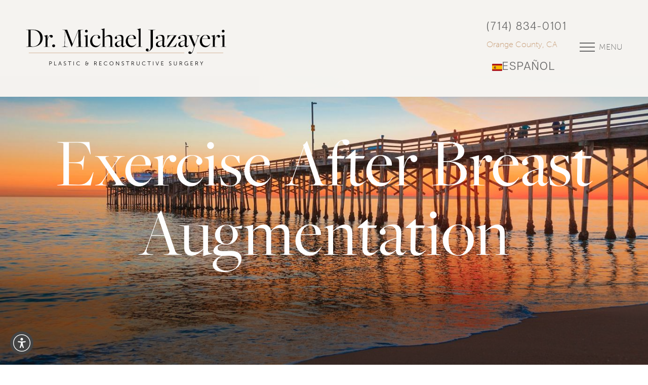

--- FILE ---
content_type: image/svg+xml
request_url: https://drjaz.com/assets/img/logo.svg
body_size: 6465
content:
<svg width="430" height="81" viewBox="0 0 430 81" fill="none" xmlns="http://www.w3.org/2000/svg">
<line x1="7.4137" y1="52.9742" x2="339.553" y2="52.9742" stroke="#C79D77" stroke-width="0.741382"/>
<line x1="366.243" y1="52.9742" x2="422.586" y2="52.9742" stroke="#C79D77" stroke-width="0.741382"/>
<path d="M1.42333 40L1.60126 39.6441L3.73644 39.4069C5.81231 39.229 6.58335 38.8138 6.58335 38.4579V4.29504C6.58335 3.87987 6.22749 3.70194 3.14334 3.4647L1.66057 3.28677L1.48264 2.9309L16.073 2.75297C29.7738 2.63435 37.1283 9.92955 37.1283 20.6648C37.1283 31.7558 28.8248 40 14.353 40H1.42333ZM15.7765 39.3476C26.7489 39.1697 32.0276 30.9255 32.0276 22.0289C32.0276 11.8868 26.8676 3.4647 15.1834 3.4647H11.3282V38.28L15.7765 39.3476ZM39.4039 40L39.5818 39.6441L40.6494 39.5848C42.488 39.4662 43.1404 39.4069 43.1404 38.6952V21.4951C43.1404 17.8179 42.7253 17.1061 40.7087 16.8096L39.3446 16.5723L39.4039 16.3351L47.3515 14.2592L47.1735 24.1048H47.2329C48.8342 17.9958 51.3846 14.1406 55.1805 14.1406C57.2563 14.1406 58.6798 15.6234 58.6798 17.1654C58.6798 18.5889 57.6122 20.131 55.8329 20.131C54.3501 20.131 52.8674 19.0041 52.7487 16.513C50.1984 17.0468 48.9529 19.7158 47.2922 25.7655V38.8138C47.2922 39.2883 47.4701 39.5255 50.0798 39.5848L51.9777 39.6441L52.1556 40H39.4039ZM60.4823 40.7117C58.6437 40.7117 57.2795 39.2883 57.2795 37.6276C57.2795 36.0855 58.6437 34.6027 60.4823 34.6027C62.2616 34.6027 63.5664 36.0855 63.5664 37.6276C63.5664 39.2883 62.2616 40.7117 60.4823 40.7117ZM77.699 40L77.877 39.6441L79.2411 39.5848C82.5625 39.3476 83.6301 38.6359 83.6301 37.509L84.4604 4.29504C83.6894 3.76125 82.2659 3.52401 80.6645 3.40539L79.0632 3.28677L78.8852 2.9309H89.2646L101.008 33.5945H101.067L113.345 2.9309H123.546L123.368 3.28677L120.403 3.52401C118.445 3.70194 117.793 4.11711 117.793 4.47298L118.386 38.6359C118.386 39.051 118.742 39.1697 121.707 39.4662L123.427 39.6441L123.605 40H108.244L108.422 39.6441L111.269 39.4069C113.226 39.229 113.701 38.8138 113.701 38.4579L113.048 5.48126H112.989L99.1694 40H98.7543L86.0025 7.02333C85.7059 6.19298 85.2315 5.42195 84.9349 5.00677L84.3418 37.6276C84.3418 38.5172 85.9432 39.4069 90.0949 39.5848L91.1625 39.6441L91.3404 40H77.699ZM130.347 8.86196C128.271 8.86196 127.381 7.14195 127.381 5.95574C127.381 4.76953 128.271 2.99021 130.347 2.99021C132.423 2.99021 133.253 4.76953 133.253 5.95574C133.253 7.14195 132.363 8.86196 130.347 8.86196ZM125.068 40L125.246 39.6441L126.314 39.5848C128.152 39.4662 128.805 39.4069 128.805 38.6952V21.4358C128.805 17.8179 128.39 17.1061 126.373 16.8096L125.009 16.5723L125.068 16.3351L132.957 14.2592V38.8138C132.957 39.2883 133.312 39.4069 135.922 39.5848L136.752 39.6441L136.93 40H125.068ZM150.084 40.771C143.441 40.771 138.34 35.1365 138.34 28.0193C138.34 20.3089 143.738 14.0813 151.507 14.0813C156.252 14.0813 160.048 16.2758 160.048 19.5379C160.048 21.0799 158.743 22.3848 157.379 22.3848C155.837 22.3848 154.71 21.2579 154.71 19.8937C154.71 17.9958 155.896 17.4027 155.896 16.9282C155.896 16.1572 153.88 14.5558 151.626 14.5558C146.881 14.5558 142.848 19.3599 142.848 26.1213C142.848 33.1793 146.94 37.8055 152.16 37.8055C155.778 37.8055 157.972 36.6193 160.167 33.0607L160.641 33.2386C158.031 37.8648 154.888 40.771 150.084 40.771ZM161.431 40L161.609 39.6441L162.617 39.5848C164.397 39.4662 165.049 39.4069 165.049 38.6952V5.89643C165.049 3.52401 164.693 2.9309 162.677 2.51573L161.313 2.27849L161.372 2.04124L169.201 0.0839946V19.3599L169.26 19.4785C171.573 17.5213 175.073 14.1406 179.343 14.1406C181.182 14.1406 182.664 14.7337 183.732 15.8013C185.037 17.1654 185.63 19.0041 185.63 21.4951V38.7545C185.63 39.1103 185.63 39.4069 188.595 39.5848L189.426 39.6441L189.604 40H177.742L177.92 39.6441L178.987 39.5848C181.122 39.4662 181.478 39.1697 181.478 38.6952V22.3255C181.478 18.8261 179.699 17.1061 176.318 17.1061C173.471 17.1061 171.099 18.411 169.201 20.1903V38.8138C169.201 39.2883 169.557 39.4069 172.226 39.5848L173.056 39.6441L173.234 40H161.431ZM208.55 40.5931C206.474 40.5931 204.992 38.9917 204.814 36.4414V36.3821C202.56 38.5172 200.009 40.5338 197.222 40.5338C193.723 40.5338 191.291 37.9834 191.291 35.0179C191.291 31.1627 194.197 28.3158 205.229 25.6468L205.288 23.0372C205.525 17.1061 202.619 15.4454 199.535 15.4454C197.163 15.4454 194.612 16.9282 194.612 17.6399C194.612 18.0551 196.095 19.0041 196.095 20.6054C196.095 21.7917 195.087 22.9186 193.545 22.9186C192.062 22.9186 190.994 22.0289 190.994 20.6054C190.994 17.6399 197.815 14.0813 202.323 14.0813C207.245 14.0813 209.796 15.9199 209.44 22.7406L208.847 35.5517C208.728 37.509 209.499 38.2207 210.804 38.2207C211.753 38.2207 212.643 37.4496 213.473 36.6193L213.769 36.7972C212.702 38.1021 210.982 40.5931 208.55 40.5931ZM199.535 38.1021C201.492 38.1021 203.272 37.2717 204.873 35.6703L205.229 26.24C196.807 28.2565 195.502 30.8069 195.502 33.7131C195.502 36.3821 197.222 38.1021 199.535 38.1021ZM226.193 40.771C219.491 40.771 214.39 35.1365 214.39 28.0193C214.39 20.4275 219.372 14.0813 226.904 14.0813C232.895 14.0813 236.276 17.6992 236.276 22.2068C236.276 22.5034 236.216 22.622 236.157 23.0372L219.135 22.9779C219.016 23.8675 218.898 25.291 218.898 26.1806C218.898 33.1793 222.99 37.8055 228.209 37.8055C231.827 37.8055 234.2 36.6193 236.453 33.0607L236.869 33.2386C234.2 37.8648 230.997 40.771 226.193 40.771ZM219.253 22.4441L231.649 22.3255C231.649 18.3516 230.107 14.6744 226.489 14.6744C223.227 14.6744 220.202 18.233 219.253 22.4441ZM238.356 40L238.475 39.6441L239.483 39.5848C241.322 39.4662 241.974 39.4069 241.974 38.6952V7.20126C241.974 3.52401 241.619 2.9309 239.543 2.51573L238.238 2.27849L238.297 2.04124L246.126 0.0839946V38.8138C246.126 39.2883 246.423 39.4069 249.092 39.5848L249.922 39.6441L250.1 40H238.356ZM261.64 49.8456C259.031 49.8456 257.192 48.5407 257.192 46.5835C257.192 44.9228 258.438 43.5586 260.276 43.5586C263.242 43.5586 264.191 47.1173 262.056 49.0152C265.377 49.3711 267.631 45.7531 267.631 38.4579V4.29504C267.631 3.87987 267.275 3.64263 264.191 3.4647L262.471 3.28677L262.293 2.9309H277.773L277.595 3.28677L275.223 3.52401C273.147 3.70194 272.376 4.11711 272.376 4.47298V39.4069C272.376 41.72 266.978 49.8456 261.64 49.8456ZM296.01 40.5931C293.934 40.5931 292.451 38.9917 292.273 36.4414V36.3821C290.02 38.5172 287.469 40.5338 284.682 40.5338C281.182 40.5338 278.751 37.9834 278.751 35.0179C278.751 31.1627 281.657 28.3158 292.689 25.6468L292.748 23.0372C292.985 17.1061 290.079 15.4454 286.995 15.4454C284.622 15.4454 282.072 16.9282 282.072 17.6399C282.072 18.0551 283.555 19.0041 283.555 20.6054C283.555 21.7917 282.547 22.9186 281.004 22.9186C279.522 22.9186 278.454 22.0289 278.454 20.6054C278.454 17.6399 285.275 14.0813 289.782 14.0813C294.705 14.0813 297.256 15.9199 296.9 22.7406L296.307 35.5517C296.188 37.509 296.959 38.2207 298.264 38.2207C299.213 38.2207 300.102 37.4496 300.933 36.6193L301.229 36.7972C300.162 38.1021 298.442 40.5931 296.01 40.5931ZM286.995 38.1021C288.952 38.1021 290.731 37.2717 292.333 35.6703L292.689 26.24C284.267 28.2565 282.962 30.8069 282.962 33.7131C282.962 36.3821 284.682 38.1021 286.995 38.1021ZM301.85 40V39.7034L317.804 15.5047C317.804 15.5047 313.712 15.4454 312.822 15.4454C307.366 15.5047 306.002 17.6399 304.104 22.3255L303.57 23.5117H303.273L303.451 14.9709H322.786V15.2675L306.713 39.4069L312.229 39.5255C317.626 39.4662 319.999 36.9159 322.431 32.7641L323.261 31.4H323.498L321.541 40H301.85ZM343.852 40.5931C341.776 40.5931 340.294 38.9917 340.116 36.4414V36.3821C337.862 38.5172 335.312 40.5338 332.524 40.5338C329.025 40.5338 326.593 37.9834 326.593 35.0179C326.593 31.1627 329.499 28.3158 340.531 25.6468L340.59 23.0372C340.828 17.1061 337.921 15.4454 334.837 15.4454C332.465 15.4454 329.914 16.9282 329.914 17.6399C329.914 18.0551 331.397 19.0041 331.397 20.6054C331.397 21.7917 330.389 22.9186 328.847 22.9186C327.364 22.9186 326.296 22.0289 326.296 20.6054C326.296 17.6399 333.117 14.0813 337.625 14.0813C342.548 14.0813 345.098 15.9199 344.742 22.7406L344.149 35.5517C344.03 37.509 344.801 38.2207 346.106 38.2207C347.055 38.2207 347.945 37.4496 348.775 36.6193L349.072 36.7972C348.004 38.1021 346.284 40.5931 343.852 40.5931ZM334.837 38.1021C336.794 38.1021 338.574 37.2717 340.175 35.6703L340.531 26.24C332.109 28.2565 330.804 30.8069 330.804 33.7131C330.804 36.3821 332.524 38.1021 334.837 38.1021ZM351.515 55.1835C349.617 55.1835 348.134 53.9973 348.134 52.4552C348.134 51.0318 349.32 49.7862 350.803 49.7862C352.523 49.7862 353.59 51.0318 353.887 52.6331C356.022 52.218 357.03 49.9049 358.572 45.2786L360.174 40.4152L360.115 40.3559L351.04 19.0634C349.735 15.9199 349.498 15.5047 347.659 15.3861L346.532 15.3268L346.355 14.9709H358.395L358.276 15.3268L357.268 15.3861C355.014 15.5047 354.777 16.2758 355.666 18.4703L362.368 34.5434L366.995 21.9696C368.952 16.4537 368.596 15.742 364.622 15.3861L363.792 15.3268L363.614 14.9709H373.637L373.459 15.3268L372.688 15.3861C369.96 15.564 369.723 16.4537 367.41 22.6813L360.826 40.2372L358.869 46.3462C357.03 52.2773 355.014 55.1835 351.515 55.1835ZM384.374 40.771C377.671 40.771 372.571 35.1365 372.571 28.0193C372.571 20.4275 377.553 14.0813 385.085 14.0813C391.076 14.0813 394.456 17.6992 394.456 22.2068C394.456 22.5034 394.397 22.622 394.338 23.0372L377.316 22.9779C377.197 23.8675 377.078 25.291 377.078 26.1806C377.078 33.1793 381.171 37.8055 386.39 37.8055C390.008 37.8055 392.38 36.6193 394.634 33.0607L395.049 33.2386C392.38 37.8648 389.178 40.771 384.374 40.771ZM377.434 22.4441L389.83 22.3255C389.83 18.3516 388.288 14.6744 384.67 14.6744C381.408 14.6744 378.383 18.233 377.434 22.4441ZM396.715 40L396.893 39.6441L397.961 39.5848C399.799 39.4662 400.452 39.4069 400.452 38.6952V21.4951C400.452 17.8179 400.037 17.1061 398.02 16.8096L396.656 16.5723L396.715 16.3351L404.663 14.2592L404.485 24.1048H404.544C406.146 17.9958 408.696 14.1406 412.492 14.1406C414.568 14.1406 415.991 15.6234 415.991 17.1654C415.991 18.5889 414.924 20.131 413.144 20.131C411.661 20.131 410.179 19.0041 410.06 16.513C407.51 17.0468 406.264 19.7158 404.604 25.7655V38.8138C404.604 39.2883 404.781 39.5255 407.391 39.5848L409.289 39.6441L409.467 40H396.715ZM422.498 8.86196C420.422 8.86196 419.532 7.14195 419.532 5.95574C419.532 4.76953 420.422 2.99021 422.498 2.99021C424.574 2.99021 425.404 4.76953 425.404 5.95574C425.404 7.14195 424.514 8.86196 422.498 8.86196ZM417.219 40L417.397 39.6441L418.465 39.5848C420.303 39.4662 420.956 39.4069 420.956 38.6952V21.4358C420.956 17.8179 420.54 17.1061 418.524 16.8096L417.16 16.5723L417.219 16.3351L425.107 14.2592V38.8138C425.107 39.2883 425.463 39.4069 428.073 39.5848L428.903 39.6441L429.081 40H417.219Z" fill="black"/>
<path d="M51.2098 79.8794V71.5404H54.0923C55.5869 71.5404 56.6664 72.5131 56.6664 74.0551C56.6664 75.6091 55.5869 76.6055 54.0923 76.6055H52.0283V79.8794H51.2098ZM52.0283 75.87H53.9855C55.1006 75.87 55.8242 75.1939 55.8242 74.0551C55.8242 72.9282 55.1006 72.2758 53.9974 72.2758H52.0283V75.87ZM61.8579 79.8794V71.5404H62.6764V79.144H66.5434V79.8794H61.8579ZM76.6331 79.8794L75.6723 77.2223H72.3153L71.3663 79.8794H70.5004L73.5608 71.5404H74.4386L77.499 79.8794H76.6331ZM74.0116 72.4063H73.9878C73.9878 72.4063 73.8099 73.0943 73.6676 73.4857L72.5525 76.5106H75.4232L74.3318 73.4857C74.1895 73.0943 74.0116 72.4063 74.0116 72.4063ZM81.8075 78.9542L82.2938 78.3255C82.2938 78.3255 83.1598 79.2389 84.4765 79.2389C85.3898 79.2389 86.1372 78.6932 86.1372 77.7917C86.1372 75.6921 81.9735 76.2259 81.9735 73.64C81.9735 72.4419 83.0293 71.398 84.5714 71.398C86.0185 71.398 86.8014 72.2046 86.8014 72.2046L86.3981 72.8926C86.3981 72.8926 85.6627 72.1809 84.5714 72.1809C83.5038 72.1809 82.8158 72.8808 82.8158 73.6162C82.8158 75.5972 86.9794 75.0278 86.9794 77.768C86.9794 79.0135 86.0185 80.0218 84.4527 80.0218C82.7446 80.0218 81.8075 78.9542 81.8075 78.9542ZM94.24 79.8794V72.2758H91.2389V71.5404H98.0477V72.2758H95.0585V79.8794H94.24ZM102.898 79.8794V71.5404H103.717V79.8794H102.898ZM109.143 75.6565C109.143 73.2366 110.946 71.398 113.33 71.398C115.323 71.398 116.331 72.4775 116.331 72.4775L115.892 73.0824C115.892 73.0824 114.92 72.1572 113.354 72.1572C111.396 72.1572 109.997 73.6755 109.997 75.6447C109.997 77.6375 111.396 79.2626 113.377 79.2626C115.062 79.2626 116.082 78.1476 116.082 78.1476L116.557 78.7288C116.557 78.7288 115.418 80.0218 113.366 80.0218C110.898 80.0218 109.143 78.0882 109.143 75.6565ZM128.135 77.5782C128.135 76.6173 128.681 75.6802 129.653 75.3837V75.36C129.653 75.36 128.491 74.9922 128.491 73.5095C128.491 72.2284 129.475 71.398 130.994 71.398C131.397 71.398 131.943 71.5166 131.943 71.5166L131.706 72.2046C131.706 72.2046 131.314 72.1216 131.018 72.1216C130.08 72.1216 129.345 72.6554 129.345 73.5569C129.345 74.1144 129.582 75.0634 131.136 75.0634H132.892V73.8891H133.71V75.0634H134.837V75.7989H133.71V77.0207C133.71 79.0135 132.619 80.0218 130.946 80.0218C129.274 80.0218 128.135 78.966 128.135 77.5782ZM128.977 77.5307C128.977 78.4797 129.713 79.2507 130.946 79.2507C132.121 79.2507 132.892 78.5983 132.892 76.9969V75.7989H131.136C129.689 75.7989 128.977 76.4869 128.977 77.5307ZM146.929 79.8794V71.5404H149.396C150.251 71.5404 150.63 71.6234 150.962 71.7657C151.745 72.1097 152.22 72.9045 152.22 73.9128C152.22 75.0397 151.579 75.9056 150.642 76.1666V76.1903C150.642 76.1903 150.725 76.2971 150.856 76.5224L152.67 79.8794H151.733L149.847 76.3682H147.748V79.8794H146.929ZM147.748 75.6328H149.729C150.737 75.6328 151.377 74.9804 151.377 73.9365C151.377 73.2485 151.105 72.7384 150.618 72.4775C150.369 72.347 150.073 72.2758 149.432 72.2758H147.748V75.6328ZM157.936 79.8794V71.5404H162.634V72.2758H158.755V75.3125H161.922V76.048H158.755V79.144H162.847V79.8794H157.936ZM167.645 75.6565C167.645 73.2366 169.448 71.398 171.832 71.398C173.825 71.398 174.833 72.4775 174.833 72.4775L174.394 73.0824C174.394 73.0824 173.422 72.1572 171.856 72.1572C169.898 72.1572 168.499 73.6755 168.499 75.6447C168.499 77.6375 169.898 79.2626 171.879 79.2626C173.564 79.2626 174.584 78.1476 174.584 78.1476L175.058 78.7288C175.058 78.7288 173.92 80.0218 171.868 80.0218C169.4 80.0218 167.645 78.0882 167.645 75.6565ZM179.752 75.6565C179.752 73.2604 181.638 71.398 183.999 71.398C186.359 71.398 188.245 73.2604 188.245 75.6565C188.245 78.1001 186.359 80.0218 183.999 80.0218C181.638 80.0218 179.752 78.1001 179.752 75.6565ZM180.606 75.6565C180.606 77.6968 182.113 79.2626 183.999 79.2626C185.873 79.2626 187.391 77.6968 187.391 75.6565C187.391 73.6637 185.873 72.1572 183.999 72.1572C182.113 72.1572 180.606 73.6637 180.606 75.6565ZM193.657 79.8794V71.5404H194.452L198.71 77.5426C198.995 77.9578 199.398 78.6695 199.398 78.6695H199.422C199.422 78.6695 199.351 77.9815 199.351 77.5426V71.5404H200.169V79.8794H199.375L195.116 73.8772C194.831 73.462 194.428 72.7503 194.428 72.7503H194.404C194.404 72.7503 194.476 73.4383 194.476 73.8772V79.8794H193.657ZM205.53 78.9542L206.017 78.3255C206.017 78.3255 206.883 79.2389 208.199 79.2389C209.113 79.2389 209.86 78.6932 209.86 77.7917C209.86 75.6921 205.696 76.2259 205.696 73.64C205.696 72.4419 206.752 71.398 208.294 71.398C209.741 71.398 210.524 72.2046 210.524 72.2046L210.121 72.8926C210.121 72.8926 209.385 72.1809 208.294 72.1809C207.227 72.1809 206.539 72.8808 206.539 73.6162C206.539 75.5972 210.702 75.0278 210.702 77.768C210.702 79.0135 209.741 80.0218 208.175 80.0218C206.467 80.0218 205.53 78.9542 205.53 78.9542ZM217.963 79.8794V72.2758H214.962V71.5404H221.77V72.2758H218.781V79.8794H217.963ZM226.621 79.8794V71.5404H229.088C229.942 71.5404 230.322 71.6234 230.654 71.7657C231.437 72.1097 231.911 72.9045 231.911 73.9128C231.911 75.0397 231.271 75.9056 230.334 76.1666V76.1903C230.334 76.1903 230.417 76.2971 230.547 76.5224L232.362 79.8794H231.425L229.539 76.3682H227.439V79.8794H226.621ZM227.439 75.6328H229.42C230.429 75.6328 231.069 74.9804 231.069 73.9365C231.069 73.2485 230.796 72.7384 230.31 72.4775C230.061 72.347 229.764 72.2758 229.124 72.2758H227.439V75.6328ZM237.521 76.9732V71.5404H238.352V76.9613C238.352 78.3967 239.277 79.2626 240.712 79.2626C242.147 79.2626 243.085 78.3967 243.085 76.9376V71.5404H243.903V76.9732C243.903 78.8237 242.61 80.0218 240.724 80.0218C238.826 80.0218 237.521 78.8237 237.521 76.9732ZM249.213 75.6565C249.213 73.2366 251.016 71.398 253.4 71.398C255.393 71.398 256.401 72.4775 256.401 72.4775L255.962 73.0824C255.962 73.0824 254.99 72.1572 253.424 72.1572C251.467 72.1572 250.067 73.6755 250.067 75.6447C250.067 77.6375 251.467 79.2626 253.448 79.2626C255.132 79.2626 256.152 78.1476 256.152 78.1476L256.627 78.7288C256.627 78.7288 255.488 80.0218 253.436 80.0218C250.969 80.0218 249.213 78.0882 249.213 75.6565ZM263.833 79.8794V72.2758H260.832V71.5404H267.641V72.2758H264.652V79.8794H263.833ZM272.491 79.8794V71.5404H273.31V79.8794H272.491ZM281.322 79.8794L278.226 71.5404H279.104L281.417 77.8747C281.571 78.3018 281.737 78.9542 281.737 78.9542H281.761C281.761 78.9542 281.927 78.3018 282.081 77.8747L284.394 71.5404H285.272L282.176 79.8794H281.322ZM290.185 79.8794V71.5404H294.882V72.2758H291.004V75.3125H294.171V76.048H291.004V79.144H295.096V79.8794H290.185ZM306.648 78.9542L307.134 78.3255C307.134 78.3255 308 79.2389 309.317 79.2389C310.23 79.2389 310.977 78.6932 310.977 77.7917C310.977 75.6921 306.814 76.2259 306.814 73.64C306.814 72.4419 307.87 71.398 309.412 71.398C310.859 71.398 311.642 72.2046 311.642 72.2046L311.238 72.8926C311.238 72.8926 310.503 72.1809 309.412 72.1809C308.344 72.1809 307.656 72.8808 307.656 73.6162C307.656 75.5972 311.82 75.0278 311.82 77.768C311.82 79.0135 310.859 80.0218 309.293 80.0218C307.585 80.0218 306.648 78.9542 306.648 78.9542ZM317.099 76.9732V71.5404H317.93V76.9613C317.93 78.3967 318.855 79.2626 320.29 79.2626C321.726 79.2626 322.663 78.3967 322.663 76.9376V71.5404H323.481V76.9732C323.481 78.8237 322.188 80.0218 320.302 80.0218C318.404 80.0218 317.099 78.8237 317.099 76.9732ZM329.349 79.8794V71.5404H331.816C332.67 71.5404 333.049 71.6234 333.382 71.7657C334.165 72.1097 334.639 72.9045 334.639 73.9128C334.639 75.0397 333.998 75.9056 333.061 76.1666V76.1903C333.061 76.1903 333.144 76.2971 333.275 76.5224L335.09 79.8794H334.153L332.267 76.3682H330.167V79.8794H329.349ZM330.167 75.6328H332.148C333.156 75.6328 333.797 74.9804 333.797 73.9365C333.797 73.2485 333.524 72.7384 333.038 72.4775C332.789 72.347 332.492 72.2758 331.851 72.2758H330.167V75.6328ZM339.798 75.704C339.798 73.296 341.601 71.398 343.997 71.398C345.931 71.398 346.963 72.3707 346.963 72.3707L346.524 72.9875C346.524 72.9875 345.551 72.1572 344.033 72.1572C342.016 72.1572 340.652 73.7111 340.652 75.6921C340.652 77.7442 342.064 79.2626 343.962 79.2626C345.587 79.2626 346.583 78.0408 346.583 78.0408V76.6292H345.16V75.8938H347.366V79.8794H346.607V79.2507C346.607 79.0728 346.619 78.8949 346.619 78.8949H346.595C346.595 78.8949 345.634 80.0218 343.879 80.0218C341.601 80.0218 339.798 78.1831 339.798 75.704ZM352.904 79.8794V71.5404H357.601V72.2758H353.722V75.3125H356.889V76.048H353.722V79.144H357.815V79.8794H352.904ZM363.239 79.8794V71.5404H365.706C366.56 71.5404 366.94 71.6234 367.272 71.7657C368.055 72.1097 368.529 72.9045 368.529 73.9128C368.529 75.0397 367.889 75.9056 366.952 76.1666V76.1903C366.952 76.1903 367.035 76.2971 367.165 76.5224L368.98 79.8794H368.043L366.157 76.3682H364.057V79.8794H363.239ZM364.057 75.6328H366.038C367.047 75.6328 367.687 74.9804 367.687 73.9365C367.687 73.2485 367.414 72.7384 366.928 72.4775C366.679 72.347 366.382 72.2758 365.742 72.2758H364.057V75.6328ZM375.979 79.8794V76.2971L373.168 71.5404H374.105L375.872 74.5652C376.121 74.9922 376.382 75.5616 376.382 75.5616H376.406C376.406 75.5616 376.655 75.0041 376.916 74.5652L378.684 71.5404H379.609L376.809 76.2971V79.8794H375.979Z" fill="black"/>
</svg>


--- FILE ---
content_type: text/javascript
request_url: https://assets.inflx.io/ada.js
body_size: 1138
content:
(()=>{var e=document.createElement("style");e.innerHTML=".fixedAda{position:fixed;z-index: 100;bottom:20px;left:20px;border-radius:100px;overflow:hidden;width:40px;height:40px;position:fixed !important;filter:none !important;cursor:pointer;background:#444 !important;border-radius:50% !important;padding:3px;transition: .1s;display:none !important;width:40px;height:40px;min-width:40px;min-height:40px;max-width:40px;max-height:40px;box-sizing:content-box !important}.fixedAda img{display:block;width:40px;height:40px}.menuAda img{background:#444;width:25px;height:25px;border-radius:50%;margin-left:5px}.menuAda{display:none !important;align-items:center}.loaded.fixedAda{display:flex !important}.loaded.menuAda{display:flex !important}@media (min-width: 841px){.loaded.menuAda{display:none !important}}@media (max-width: 840px){.loaded.fixedAda{display:none !important}}",document.body.appendChild(e);let t=!1;var i=document.createElement("a");i.setAttribute("role","button"),i.setAttribute("tabindex","0"),i.innerHTML='<img src="https://cdn.userway.org/widgetapp/images/body_wh.svg" alt="Accessibility Widget" />',i.id="adaWidget",i.classList.add("fixedAda"),i.ariaLabel="Open accessibility menu",document.body.appendChild(i),document.querySelector(".fixedAda").classList.add("loaded");let n=!1;function a(){var e,n;t||(e=document,(n=e.createElement("script")).setAttribute("data-statement_url",`${window.location.origin}/ada/`),n.setAttribute("data-account","QqXYRY6Egg"),n.setAttribute("src","https://cdn.userway.org/widget.js"),n.setAttribute("data-trigger","adaWidget"),(e.body||e.head).appendChild(n),setTimeout((()=>{i.click()}),500),t=!0)}document.querySelectorAll(".menuAda").forEach((e=>{e.classList.add("loaded"),e.addEventListener("click",(()=>{a()})),n=!0})),i.addEventListener("click",(()=>{a()})),n||i.setAttribute("style","display: flex !important; bottom: 80px;");let d=setInterval((function(){window.scrollY>1&&(a(),clearInterval(d))}),500);document.querySelector(".disclaimer")||document.addEventListener("DOMContentLoaded",(function(){try{const e=[...document.querySelectorAll("a[href^='tel:']")].map((e=>e.href.replace("tel:",""))),t=new Map;e.forEach((e=>{t.set(e,(t.get(e)||0)+1)}));const i=[...t.entries()].sort(((e,t)=>t[1]-e[1]))[0][0],n=document.createElement("p"),a=document.createElement("span");n.classList.add("ada-call-widget");const d="es-US"===(document.documentElement.lang||"")?"es":"en";a.innerHTML="es"==d?`En caso de que esté experimentando discapacidad visual u otra condición protegida bajo la Ley de Estadounidenses con Discapacidades o una ley similar, y le interese discutir ajustes razonables para mejorar su experiencia con este sitio web, por favor comuníquese con nuestro Encargado de Accesibilidad al <a href="tel:${i}">${i}</a>.`:`In case you're experiencing visual impairment or any other condition that is protected under the Americans with Disabilities Act or a law akin to it, and you're interested in discussing accommodations to enhance your experience with this website, kindly get in touch with our Accessibility Manager at <a href="tel:${i}">${i}</a>.`,n.appendChild(a),document.querySelector("body").appendChild(n);let o=0;try{o=document.querySelector(".mobile-cta").offsetHeight}catch(e){}try{o=document.querySelector(".static-cta").offsetHeight}catch(e){}const r=document.createElement("style");r.innerHTML=`\n          .ada-call-widget { \n            background-color: #000; \n            color: #fff; \n            padding: 10px; \n            text-align: center; \n            z-index: 9; \n            margin-top: 0px !important; \n            margin-bottom: ${o}px !important; \n            font-size: 14px; \n            padding-left: 100px; \n            padding-right: 100px;\n          }\n          @media (max-width: 960px) { \n            .ada-call-widget { \n              padding-left: 25px; \n              padding-right: 25px; \n            }\n          }\n          .ada-call-widget:hover {\n            color: #fff !important; \n            text-decoration: underline !important;\n          }\n          .ada-call-widget span { \n            max-width: 1200px; \n            display: block; \n            margin: 0 auto; \n          }\n        `,document.querySelector("head").appendChild(r)}catch(e){}}))})();